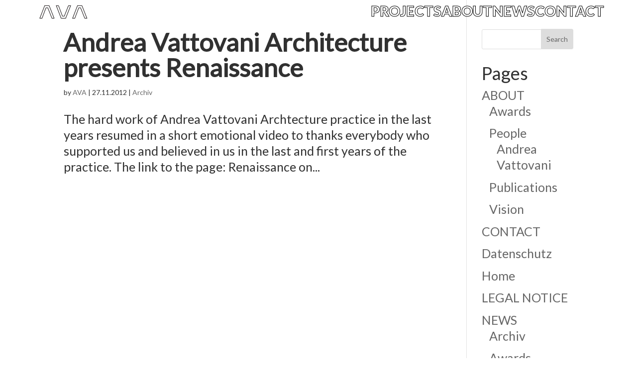

--- FILE ---
content_type: text/css
request_url: https://andreavattovani.com/wp-content/themes/AVA-child/style.css?ver=4.27.5
body_size: 2824
content:
/*
 Theme Name:     AVA 2.0 Child Theme
 Theme URI:      https://www.elegantthemes.com/gallery/divi/
 Description:    AVA 2.0 Child Theme - of Divi
 Author:         idlab media GmbH
 Author URI:     https://www.elegantthemes.com
 Template:       Divi
 Version:        1.0.0
*/


/* =Theme customization starts here
------------------------------------------------------- */

.text-stroke {
	color: transparent;
	-webkit-text-stroke: black;
	-webkit-text-stroke-width: thin;
}

.flex-center {
	display: flex;
	/* flex-direction: row; */
	align-items: center;
}

.et_builder_inner_content {
	position: static;
}

/*Menu Desktop*/
.mainmenu-wrapper {
	z-index: 500;
}
.mainmenu-wrapper .et_pb_row,
.mainmenu-wrapper .et_pb_row .et_pb_column {
	position: static
}

.mainmenu {
	position: relative;
	padding-bottom: 0;
	margin-bottom: 0;
	z-index: 990;
}

.mainmenu .et_pb_menu_inner_container {
	height: 3rem;
}

.mainmenu .et_pb_menu__logo-wrap {
	height: 100%;
	width: 100%;
}

.mainmenu .et_pb_menu__logo-wrap img {
	height: 100%;
	max-height: 2rem !important;
	margin: 0.5rem 0;
}

.mainmenu .et_pb_menu__wrap {
	height: 100%;
	flex: 1 0 auto;
	align-items: center;
}

.mainmenu.mainmenu-hidden .et_pb_menu__wrap {
	visibility: hidden !important;
}

.mainmenu.mainmenu-hidden
{
  position: fixed;
  right: 6%;
  left: 6%;
}

.mainmenu nav ul li {
	margin: 0 !important;
	padding: 0 !important;
}

.mainmenu nav ul li a {
	margin: 0 !important;
	padding: 0 0 0.2rem 0 !important;
	font-size: 1.8rem !important;
	color: transparent !important;
	-webkit-text-stroke: #000000 1px;
	transition: all 0.16s !important;
}

.mainmenu nav ul li:hover a,
.mainmenu nav ul li:focus a {
	color: #545454 !important;
	-webkit-text-stroke: transparent 1px;
}

.mainmenu nav ul li.current-page-ancestor a {
	color: #000000 !important;
	-webkit-text-stroke: transparent 1px;
}

.mainmenu nav ul li.current-menu-item a {
	-webkit-text-stroke: transparent 1px;
  font-size: 1.9rem !important;
  font-weight: 1000;
}


/* HOMEPAGE */
.home_header-wrapper {
	padding: 0;
	background: transparent;
	position: absolute;
	top: 0;
	left: 0;
	z-index: 999;
}

.home_header-wrapper .home_header-row {
	padding: 0.5rem;
}

.home_header-wrapper .home_header-row .home_header-img img {
	height: auto;
	width: auto;
	max-height: 40px;
	max-width: 15vw;
}

.section_slider_home {
	background: white;
	position: relative;
}

.section_slider_home .home_slider .et_pb_slide .et_pb_slide_description {
	animation: none !important;
}

@media (max-width: 980px) {
	.home_slider .et_pb_slide .et_pb_slide_description span {
		font-size: 25px;
		line-height: 30px;
	}
}


/* PROJECTS DASHBOARD */
.submenu .et_pb_menu__menu {
	display: block !important;
}
.submenu .et_mobile_nav_menu {
	display: none !important;
}

.submenu-wrapper,
.submenu nav,
.projects_portfolio .et_pb_portfolio_filters {
	display: flex;
	flex-direction: row;
	justify-content: flex-end;
	position: fixed;
	top: 2.25rem;
	/* top: calc(3rem + 1vw); */
	right: 6%;
	z-index: 991;
}

@media (max-width: 980px) {
	.submenu-wrapper,
	.submenu nav,
	.projects_portfolio .et_pb_portfolio_filters {
		position: static;
		justify-content: center;
		z-index: 20;
	}
}

@media (max-width: 767px) {
	.submenu-wrapper,
	.submenu nav,
	.projects_portfolio .et_pb_portfolio_filters {
		margin-top: 60px;
	}
}

/*@media (min-width: 768px) {
	.submenu-wrapper,
	.projects_portfolio .et_pb_portfolio_filters {
		margin-top: 0;
		justify-content: flex-end;
		position: sticky;
		top: 42px;
		right: 0px;
	}
}*/

.submenu {
	background: transparent !important;
}

.submenu ul li,
.projects_portfolio .et_pb_portfolio_filters ul li {
	width: auto;
	margin: 0 !important;
	padding: 0 !important;
	background: none;
	border: none;
	float: none;
	display: inline-block;
}

.submenu ul li a,
.projects_portfolio .et_pb_portfolio_filters ul li a {
	margin: 0.25rem;
	padding: 0.25rem;
	width: auto;
	background: none;
	border: none;
	float: none;
	display: inline-block;
}

.submenu ul li a,
.submenu ul li a:hover,
.submenu ul li a:focus,
.submenu ul li a:active,
.submenu ul li a:visited,
.submenu ul li a.active,
.projects_portfolio .et_pb_portfolio_filters ul li a,
.projects_portfolio .et_pb_portfolio_filters ul li a:hover,
.projects_portfolio .et_pb_portfolio_filters ul li a:focus,
.projects_portfolio .et_pb_portfolio_filters ul li a:active,
.projects_portfolio .et_pb_portfolio_filters ul li a:visited,
.projects_portfolio .et_pb_portfolio_filters ul li a.active {
	background: none;
}

.submenu ul li.current_page_item a,
.projects_portfolio .et_pb_portfolio_filters ul li a.active {
	color: black;
	font-weight: bold;
}

.project_related .et_pb_portfolio_item,
.project_related .et_pb_portfolio_item.active,
.projects_portfolio.random .et_pb_portfolio_item,
.projects_portfolio.random .et_pb_portfolio_item.active {
	animation: none !important;
	/*transform: scale(1) translate(0rem, 0rem);*/
	transition: all 0.25s ease;
	opacity: 0;
}

.projects_portfolio.clean .et_pb_portfolio_items {
	display: flex;
	flex-direction: row;
	flex-wrap: wrap;
	align-items: center;
	justify-content: center;
}

.projects_portfolio.clean .et_pb_portfolio_item,
.projects_portfolio.clean .et_pb_portfolio_item.active {
	/*width: 24%;*/
	width: auto;
	min-width: 150px;
	max-width: 600px;
	height: 300px;
	margin: 0.25rem !important;
	padding: 0;
	flex: 1 1 auto;
	box-sizing: border-box;
}

.projects_portfolio.clean .et_pb_portfolio_item.project_tag-layout-hoch {
	max-width: 200px;
	flex: 1 1 auto;
}

@media (max-width: 767px) {
	.projects_portfolio.clean .et_pb_portfolio_items {
		flex-direction: column;
	}

	.projects_portfolio.clean .et_pb_portfolio_item,
	.projects_portfolio.clean .et_pb_portfolio_item.active {
		width: 100%;
		height: auto;
		margin: 1rem 0.25rem !important;
	}

		.projects_portfolio.clean .et_pb_portfolio_item.project_tag-layout-hoch {
		max-width: 100%;
		flex: 1 1 auto;
	}
}

.project_related .et_pb_portfolio_item h2.et_pb_module_header,
.projects_portfolio .et_pb_portfolio_item h2.et_pb_module_header {
	/*margin: -44% 0 22% 0;
	height: 0;*/
	margin: 0;
	padding: 0;
	color: transparent;
	font-size: 2rem;
	-webkit-text-stroke: black;
	-webkit-text-stroke-width: 1px;
	text-align: center;
	text-transform: uppercase;
	position: static;
	z-index: 1;
	/*transform: translate(0, calc(2rem/2 - 0.58*300px));*/
	position: absolute;
	height: 100%;
	width: 100%;
	top: 40%;
}

.project_related .et_pb_portfolio_item h2.et_pb_module_header a,
.projects_portfolio .et_pb_portfolio_item h2.et_pb_module_header a {
	display: block;
}

.project_related .et_pb_portfolio_item .et_portfolio_image img,
.projects_portfolio.random .et_pb_portfolio_item .et_portfolio_image img {
	display: block;
	position: static;
	z-index: 0;
}

.projects_portfolio.clean .et_pb_portfolio_item .et_portfolio_image {
	width: 100%;
	/*min-width: 150px;
	max-width: 600px;*/
	height: 100%;
	/*min-height: 200px;
	max-height: 600px;*/
	display: block;
}

.projects_portfolio.clean .et_pb_portfolio_item .et_portfolio_image img {
	/*height: 200px;
	max-width: 300px;*/
	width: 100%;
	height: 100%;
	display: block;
	object-fit: cover;
}


/*.projects_portfolio.clean .et_pb_portfolio_item .et_portfolio_image {
	min-height: 200px;
	display: block;
	padding-top: 100%;
}
.projects_portfolio.clean .et_pb_portfolio_item .et_portfolio_image img {
	height: 100%;
	width: 100%;
	position: absolute;
	top: 0; right: 0; bottom: 0; left: 0;
	display: block;
	object-fit: contain;
}*/


.project_related .et_pb_portfolio_item .post-meta,
.projects_portfolio .et_pb_portfolio_item .post-meta {
	display: none;
}

.project_related .et_pb_portfolio_item img,
.projects_portfolio .et_pb_portfolio_item img {
	opacity: 1;
	transition: 0.16s;
}
.project_related .et_pb_portfolio_item h2,
.projects_portfolio .et_pb_portfolio_item h2 {
	margin: 0 0 -0.5rem 0 !important;
	padding: 0.5rem 0 0 0 !important;
	opacity: 0;
	transition: 0.16s;
}
.project_related .et_pb_portfolio_item:hover img,
.projects_portfolio .et_pb_portfolio_item:hover img {
	opacity: 0.2;
}
.project_related .et_pb_portfolio_item:hover h2,
.projects_portfolio .et_pb_portfolio_item:hover h2 {
	margin: -0.5rem 0 0 0 !important;
	padding: 0 0 0.5rem 0 !important;
	opacity: 1;
}


/* PROJECTS SINGLE */
.section-related-projects .et_pb_portfolio_filters {
	display: none;
}

.entry-title {
	/*text-transform: uppercase;*/
	-webkit-text-stroke-width: 2px;
}

.row-intro {
	/* */
}

.row-intro-hoch .entry-image .et_pb_image_wrap {
	/* HIER */
}

.row-intro .et_pb_title_container,
.row-intro .et_pb_text_inner {
	text-wrap: nowrap;
	overflow-x: visible;
}

.row-intro.row-intro-hoch .et_pb_column:first-child {
	position: relative;
	z-index: 0;
}
.row-intro.row-intro-hoch .et_pb_column:last-child {
	position: relative;
	z-index: 1;
}

.row-intro.row-intro-quer .et_pb_column:first-child {
	position: relative;
	z-index: 1;
}
.row-intro.row-intro-quer .et_pb_column:last-child {
	position: relative;
	z-index: 0;
}



/*Sub Menu*/

/*.nav li ul {
	display: flex;
	visibility: visible;
	opacity: 1;
	width: 0px;
	-webkit-box-shadow: none;
	border-top: none;
}

.nav li li {
	padding: 0px;
}

.et-menu a {
	display: inline;
}

.et-menu li li a {
	padding: 8px;
}

.et_pb_menu_0_tb_header.et_pb_menu .nav li ul.sub-menu a {
	font-size: 0.9vw;
}
.et-menu .menu-item-has-children>a:first-child:after {
	font-size: 0px;

}
.et-menu .menu-item-has-children>a:first-child {
	padding-right: 0px;
}

.et_pb_menu .et_pb_menu__menu>nav>ul>li>ul {
	top: calc(100% - 15px);
}

.et_pb_menu__logo-wrap {
	width: 50%;
}*/

/*Mobile Version*/
.et_pb_menu_0_tb_header.et_pb_menu .et_mobile_menu a {
	font-size: 3vw;
	padding: 5%

}




@media (max-width: 767px) {
	.mainmenu .et_mobile_menu {
		background: white !important;
	}
}

/*make close menu icon larger
.et_pb_fullscreen_menu_animated .mobile_menu_bar:before {
    font-size: 120px;
}


.mobile_menu_bar:before {
font-size: 50px;
*/




/***** Silbentrennung AN *****/

p {
	-ms-hyphens: auto;
	-webkit-hyphens: auto;
	hyphens: auto;
}

.newsbutton {
	text-align: left!important;
	margin-left: -23%;
	width: 100%;
}




/* Logo Verzerrt header */

.et_pb_menu_0_tb_header .et_pb_menu_inner_container .et_pb_menu__logo-wrap .et_pb_menu__logo img,
.et_pb_menu_0_tb_header .et_pb_menu__logo-slot .et_pb_menu__logo-wrap img,
.et_pb_menu_1_tb_header .et_pb_menu_inner_container .et_pb_menu__logo-wrap .et_pb_menu__logo img,
.et_pb_menu_1_tb_header .et_pb_menu__logo-slot .et_pb_menu__logo-wrap img{
	width: auto;
}



/* New Portfolio */

.vp-portfolio__item-meta .vp-portfolio__item-meta-title
{
	color: transparent;
	font-size: 2.2rem;
	font-weight: 900;
	-webkit-text-stroke: white;
	-webkit-text-stroke-width: 0.5px;
	text-transform: uppercase;
	margin: 0;
	padding: 0;
}

.vp-portfolio__item-meta-part.vp-portfolio__item-meta-date
{
	font-size: 1.5rem;
	font-size: 1.3rem;
  line-height: 1.4rem;
}

/* news item fat on newspage */

#newspage li.menu-item-49475 a{
	-webkit-text-stroke: transparent 1px;
	font-size: 1.9rem !important;
	font-weight: 1000;
	color: black !important;
}


#projectspage li.menu-item-49477 a{
	-webkit-text-stroke: transparent 1px;
	font-size: 1.9rem !important;
	font-weight: 1000;
	color: black !important;
}

#aboutpage li.menu-item-49742 a{
	-webkit-text-stroke: transparent 1px;
	font-size: 1.9rem !important;
	font-weight: 1000;
	color: black !important;
}


/* For Full-Width Template */
.container-fullwith{
	width: 90% !important;
}





/*  Projects Filter anpassen    */

.entry-title.main_title {
	visibility: collapse;
}



.vp-portfolio__layout-elements.vp-portfolio__layout-elements-top{
	display: flex;
	flex-direction: row;
	justify-content: flex-end;
	position: fixed;
	top: 2.25rem;
	/* top: calc(3rem + 1vw); */
	right: 6%;
	z-index: 991;
	margin-top: 7px;
	margin-bottom: 0px;
	max-width: 80%;
}


.vp-portfolio__filter-wrap{
	margin-left: -11px;
	margin-right: -11px;
	margin-top: 0px;
}

.vp-portfolio__filter-wrap .vp-filter.vp-filter__style-minimal {
	    -webkit-box-pack: start;
	    -ms-flex-pack: start;
	    justify-content: flex-end;
}



.vp-portfolio__filter-wrap .vp-filter.vp-filter__style-minimal .vp-filter__item a{
	padding: 1px 4px;
	margin: 0px 4px;
	text-transform: none;
	font-family: 'Lato',Helvetica,Arial,Lucida,sans-serif;
	font-size: 14px;
	font-weight: 500;
	color: rgba(0,0,0,.6);
}

.vp-portfolio__filter-wrap .vp-filter.vp-filter__style-minimal .vp-filter__item.vp-filter__item-active a{
	color: black;
	font-weight: bold;
}


.et_pb_module.et_pb_post_title.et_pb_post_title_0_tb_body.text-stroke.et_pb_bg_layout_light.et_pb_text_align_left .et_pb_title_container .entry-title{
	width: 1000rem;
}


/* Transparent Job Offers */

#post-51873 .et_pb_module ul {
	background: transparent !important;
}

#post-51873 .et_pb_module ul.et_pb_tabs_controls:after{
	border: none !important;
}


--- FILE ---
content_type: application/javascript
request_url: https://andreavattovani.com/wp-content/themes/AVA-child/scripts/script.js?ver=6.9
body_size: 501
content:
const isDev = false;

jQuery(document).ready(function () {
    isDev && console.log('ready!');

    jQuery('.projects_portfolio.random .et_pb_portfolio_item, .project_related .et_pb_portfolio_item').each(function (i) {
      let item = jQuery(this);
      item.css('opacity', 1);
    });

    var translate =   Math.floor(Math.random() * 15 - 5);
    jQuery('.projects_portfolio.random .et_pb_portfolio_item, .project_related .et_pb_portfolio_item').eq(1).each(function (i) {
      let item = jQuery(this);
      item.css('transform', "translate(0,"+translate+"rem)");
    });
    	var translate =   Math.floor(Math.random() * 15 - 5);
    jQuery('.projects_portfolio.random .et_pb_portfolio_item, .project_related .et_pb_portfolio_item').eq(2).each(function (i) {
      let item = jQuery(this);
      item.css('transform', "translate(0,"+translate+"rem)");
    });
    var translate =   Math.floor(Math.random() * 15 - 5);
    jQuery('.projects_portfolio.random .et_pb_portfolio_item, .project_related .et_pb_portfolio_item').eq(3).each(function (i) {
      let item = jQuery(this);
      item.css('transform', "translate(0,"+translate+"rem)");
    });

    /*    let item = jQuery(this);

        const factor = 3;
        const scale = 0.2;
        const unit = 'rem';

        let randArr = [
            Math.floor(Math.random() * 10 * factor + 0.5) / 10,
            1.25 * Math.floor(Math.random() * 10 * factor + 0.5) / 10,
            1 + 2 * scale * (Math.floor(Math.random() * 15 - 5 + 0.5) / 15)
        ];

        //let randStr = randArr[0] + unit + ' ' + randArr[1] + unit + ' ' + -randArr[0] + unit + '' + -randArr[1] + unit;
        //item.css('margin', randStr);

        let randStr = 'scale(' + randArr[2] + ') translate(' + randArr[0] + unit + ', ' + randArr[1] + unit + ')';
        isDev && console.log('item' + i, '\'' + randStr + '\'');

        item.css('transform', randStr);
        item.css('opacity', 1);

        //item.animate({
        //    transform: randStr,
        //    opacity: 1
        //}, 1000);
    })*/



    // Hide Additional images if not there
    jQuery('.additionalImages').each(function() {
    if (jQuery(this).find('img').length == 0) {
        // there is an image in this div, do something...
        //alert("hide");
        jQuery(this).hide();

    }
});
    jQuery('.et_pb_row et_pb_row_4_tb_body')
})
